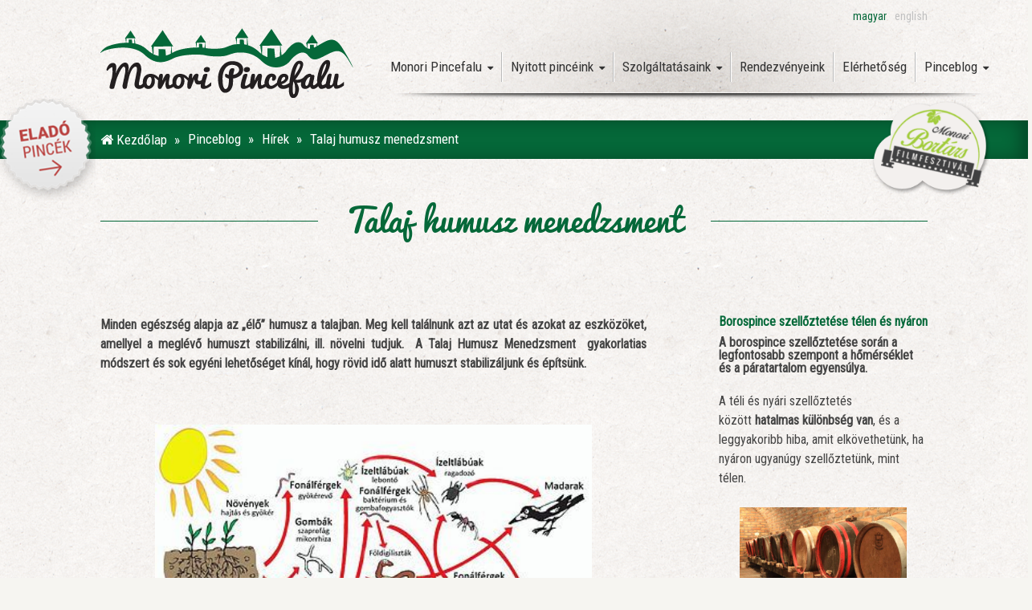

--- FILE ---
content_type: text/html; charset=UTF-8
request_url: https://monoripincefalu.eu/hirek/talaj-humusz-menedzsment
body_size: 7343
content:
<!DOCTYPE html>
<html lang="hu">
<head>
	<meta charset="utf-8">
	<meta http-equiv="X-UA-Compatible" content="IE=edge, chrome=1">
	<meta name="viewport" content="width=device-width, initial-scale=1.0">
	<title>Talaj humusz menedzsment | Monori Pincefalu</title>
	<link rel="stylesheet" type="text/css" href="https://monoripincefalu.eu/css/style.css?v=1">
	<link rel="stylesheet" type="text/css" href="https://monoripincefalu.eu/css/style-mobile.css?v=1" media="screen and (max-width: 640px)">
	<link rel="stylesheet" type="text/css" href="https://monoripincefalu.eu/js/flowplayer/minimalist.css">
	<link rel="stylesheet" type="text/css" href="//fonts.googleapis.com/css?family=Roboto+Condensed&subset=latin,latin-ext">
	<link rel="stylesheet" type="text/css" href="https://monoripincefalu.eu/css/font-awesome.min.css">
	<link rel="stylesheet" type="text/css" href="https://monoripincefalu.eu/lib/highslide/highslide.css">
	<link rel="shortcut icon" href="https://monoripincefalu.eu/favicon.ico" />
	<meta name="description" content="Minden egészség alapja az „élő” humusz a talajban. Meg kell találnunk azt az utat és azokat az eszközöket, amellyel a meglévő humuszt stabilizálni, ill. növelni tudjuk." />
	<meta name="keywords" content="humusz menedzsment, talaj, komposztálás, komposzt, komposzt tea" />
	<meta name="robots" content="index, follow" />
	<!--[if lt IE 9]>
		<script src="//html5shiv.googlecode.com/svn/trunk/html5.js"></script>
		<script src="https://monoripincefalu.eu/js/css3-mediaqueries.js"></script>
		<script src="https://monoripincefalu.eu/js/selectivizr-min.js"></script>
	<![endif]-->
</head>

<body>

	<div id="fb-root"></div>

	<header id="header">
		<div class="wrapper">
			<a class="logo" href="https://monoripincefalu.eu"></a>

			<ul class="languages">
				<li class="selected"><a href="https://monoripincefalu.eu/hu">magyar</a></li>
				<li><a href="https://monoripincefalu.eu/en">english</a></li>
			</ul>

			<nav id="menu">
				<ul class="mainmenu">
												<li class="menu-link">
								<a class="toggler">Monori Pincefalu <i class="icon-caret-down"></i></a>
								<ul class="submenu" >
																			<li><a href="https://monoripincefalu.eu/monori-pincefalu/kunsagi_borvidek"> Kunsági Borvidék, Monor</a></li>
																			<li><a href="https://monoripincefalu.eu/monori-pincefalu/monori_pincefalu">Monori Pincefalu</a></li>
																			<li><a href="https://monoripincefalu.eu/monori-pincefalu/borturak-es-borkostolok-a-monori-pincefaluban">Bortúrák, borkóstolók és rendezvények a Monori Pincefaluban</a></li>
																			<li><a href="https://monoripincefalu.eu/monori-pincefalu/legyen_neked_is_pinced_a_monori_pincefaluban">Monor, legyen Neked is Pincéd a Monori Pincefaluban!</a></li>
																			<li><a href="https://monoripincefalu.eu/monori-pincefalu/kalandozasok-monori-pincefalu">Kalandozások a magyarországi pincefalvakban</a></li>
																			<li><a href="https://monoripincefalu.eu/monori-pincefalu/monor-strazsahegy-pincefalu-vedett-pincesorai-pincei">Monor Strázsahegy - Pincefalu védett pincesorai, pincéi</a></li>
																			<li><a href="https://monoripincefalu.eu/monori-pincefalu/ezer--pince-szoleszeti-es-boraszati-tanosveny">Ezer  Pince Szőlészeti és Borászati Tanösvény Monor</a></li>
																			<li><a href="https://monoripincefalu.eu/monori-pincefalu/monori-csamborgo-csapatepito-trening-es-kalandjatek">Monori CsámBORgó csapatépítő tréning és kalandjáték</a></li>
																			<li><a href="https://monoripincefalu.eu/monori-pincefalu/monori-csamborgo-jatektemaja">Monori CsámBORgó játéktémája</a></li>
																			<li><a href="https://monoripincefalu.eu/monori-pincefalu/kilato-a-monori-strazsa-hegyen">Monor, kilátó a monori Strázsa-hegyen</a></li>
																			<li><a href="https://monoripincefalu.eu/monori-pincefalu/seta-a-monori-pincefaluban">Séta a monori pincefaluban</a></li>
																	</ul>
							</li>
													<li class="menu-link">
								<a class="toggler">Nyitott pincéink <i class="icon-caret-down"></i></a>
								<ul class="submenu" >
																			<li><a href="https://monoripincefalu.eu/pinceink/borturizmusrol">(Bor)turizmusról, nyitott pincéinkről</a></li>
																			<li><a href="https://monoripincefalu.eu/pinceink/aranyi-pince">Aranyi Pince</a></li>
																			<li><a href="https://monoripincefalu.eu/pinceink/csuzi-pince">Csúzi Családi Pincészet</a></li>
																			<li><a href="https://monoripincefalu.eu/pinceink/ketszabo-pince-es-fogado">KétSzabó Pince és Fogadó</a></li>
																			<li><a href="https://monoripincefalu.eu/pinceink/kultpince-eskuvoi-es-rendezvenyhelyszin-pest-megyeben">KultPince</a></li>
																			<li><a href="https://monoripincefalu.eu/pinceink/lukacsy-pince">Lukácsy Pince</a></li>
																			<li><a href="https://monoripincefalu.eu/pinceink/megyeri-hanti-pince">Megyeri Pince</a></li>
																			<li><a href="https://monoripincefalu.eu/pinceink/ohegy-borhaz">Óhegy Borház monori pincéje</a></li>
																			<li><a href="https://monoripincefalu.eu/pinceink/strazsahegyi-borhaz">Strázsahegyi Borház</a></li>
																			<li><a href="https://monoripincefalu.eu/pinceink/petrovai-pince">Petrovai Pince</a></li>
																			<li><a href="https://monoripincefalu.eu/pinceink/szazas-pince-rendezvenyhaz">Százas Pince Rendezvényház</a></li>
																			<li><a href="https://monoripincefalu.eu/pinceink/vasarhelyi-pince">Vásárhelyi Pince</a></li>
																			<li><a href="https://monoripincefalu.eu/pinceink/molnar-tibor-pince">Molnar Tibor pince</a></li>
																			<li><a href="https://monoripincefalu.eu/pinceink/vicencz-pince">Vicencz Pince</a></li>
																			<li><a href="https://monoripincefalu.eu/pinceink/fecske-pince">Fecske Pince</a></li>
																			<li><a href="https://monoripincefalu.eu/pinceink/tarbaly-pince">Tarbály pince</a></li>
																			<li><a href="https://monoripincefalu.eu/pinceink/lusta-pava-borbar--bisztro">Lusta Páva borbár & bisztro</a></li>
																	</ul>
							</li>
													<li class="menu-link">
								<a class="toggler">Szolgáltatásaink <i class="icon-caret-down"></i></a>
								<ul class="submenu" >
																			<li><a href="https://monoripincefalu.eu/szolgaltatasaink/szolgaltatasok-csuzi-csaladi-pinceszet">Csúzi Családi Pincészet</a></li>
																			<li><a href="https://monoripincefalu.eu/szolgaltatasaink/szolgaltatasok-ketszabo-pince-es-fogado">KétSzabó Pince és Fogadó</a></li>
																			<li><a href="https://monoripincefalu.eu/szolgaltatasaink/szolgaltatasok-kultpince">KultPince rendezvényház</a></li>
																			<li><a href="https://monoripincefalu.eu/szolgaltatasaink/szolgaltatasok-lukacsy-pince">Lukácsy Pince</a></li>
																			<li><a href="https://monoripincefalu.eu/szolgaltatasaink/szolgaltatasok-megyeri-hanti-pince">Megyeri-Hanti Pince</a></li>
																			<li><a href="https://monoripincefalu.eu/szolgaltatasaink/szolgaltatasok-ohegy-borhaz">Óhegy Borház</a></li>
																			<li><a href="https://monoripincefalu.eu/szolgaltatasaink/petrovai-pince-1">Petrovai Pince</a></li>
																			<li><a href="https://monoripincefalu.eu/szolgaltatasaink/strazsahegyi-borhaz-1">Strázsahegyi Borház</a></li>
																			<li><a href="https://monoripincefalu.eu/szolgaltatasaink/szazas-pince-rendezvanyhaz">Százas Pince, Rendezványház</a></li>
																			<li><a href="https://monoripincefalu.eu/szolgaltatasaink/vasarhelyi-pince-1">Vásárhelyi Pince</a></li>
																			<li><a href="https://monoripincefalu.eu/szolgaltatasaink/molnar-tibor-pince-szolgaltatasai">Molnár Tibor pince szolgáltatásai</a></li>
																			<li><a href="https://monoripincefalu.eu/szolgaltatasaink/vendeghazak-a-monori-pincefaluban">Vendégházak a Monori Pincefaluban</a></li>
																			<li><a href="https://monoripincefalu.eu/szolgaltatasaink/lusta-pava-borbar--bisztro-1">Lusta Páva borbár & bisztro</a></li>
																			<li><a href="https://monoripincefalu.eu/szolgaltatasaink/fecske-pince-szolgaltatasai">Fecske Pince szolgáltatásai</a></li>
																	</ul>
							</li>
													<li class="menu-link">
								<a href="https://monoripincefalu.eu/pincefalunk-rendezvenyei">Rendezvényeink</a>
							</li>
													<li class="menu-link">
								<a href="https://monoripincefalu.eu/elerhetoseg">Elérhetőség</a>
							</li>
													<li class="menu-link">
								<a class="toggler">Pinceblog <i class="icon-caret-down"></i></a>
								<ul class="submenu" style='width: 160px;'>
																			<li><a href="https://monoripincefalu.eu/pinceblog/hirek">Hírek</a></li>
																			<li><a href="https://monoripincefalu.eu/pinceblog/pincefalvak">Pincefalvak</a></li>
																			<li><a href="https://monoripincefalu.eu/pinceblog/pinceetelek,-italok">Pinceételek, italok</a></li>
																			<li><a href="https://monoripincefalu.eu/pinceblog/boros-hagyomanyok">Boros hagyományok</a></li>
																			<li><a href="https://monoripincefalu.eu/pinceblog/szolokrol">Szőlőkről, gyümölcsfákról</a></li>
																			<li><a href="https://monoripincefalu.eu/pinceblog/borokról">Borokról</a></li>
																			<li><a href="https://monoripincefalu.eu/pinceblog/emberek-a-pincefaluban">Emberek a pincefaluban</a></li>
																			<li><a href="https://monoripincefalu.eu/pinceblog/pincefalvak-fogado-pincei">Pincefalvak fogadó pincéi</a></li>
																			<li><a href="https://monoripincefalu.eu/pinceblog/emlekeink">Emlékeink</a></li>
																			<li><a href="https://monoripincefalu.eu/pinceblog/szallashelyeinkrol">Szálláshelyeinkről</a></li>
																			<li><a href="https://monoripincefalu.eu/pinceblog/turak-latnivalok-monoron-es-kornyeken">Túrák, látnivalók, programlehetőségek Monoron és környékén</a></li>
																	</ul>
							</li>
										</ul>
									<a class="sale-badge" href="https://monoripincefalu.eu/eladopincek"><img src="https://monoripincefalu.eu/img/sale_badge.png"></a>
					<a class="film-badge" href="https://monoripincefalu.eu/monori-bortars-filmfesztival-2016"><img src="https://monoripincefalu.eu/img/filmfeszt-big.png"></a>
							</nav>

			<nav class="tinynav-container">
				<a href="#" class="menu-toggler">Főmenü<span style="float:right;">&#9660;</span></a>
				<ul id="tinynav">
											<li><a href="https://monoripincefalu.eu/monori-pincefalu">Monori Pincefalu</a></li>
													<ul class="subnav">
																	<li><a href="https://monoripincefalu.eu/monori-pincefalu/kunsagi_borvidek"> &nbsp; &raquo; &nbsp;  Kunsági Borvidék, Monor</a></li>
																	<li><a href="https://monoripincefalu.eu/monori-pincefalu/monori_pincefalu"> &nbsp; &raquo; &nbsp; Monori Pincefalu</a></li>
																	<li><a href="https://monoripincefalu.eu/monori-pincefalu/borturak-es-borkostolok-a-monori-pincefaluban"> &nbsp; &raquo; &nbsp; Bortúrák, borkóstolók és rendezvények a Monori Pincefaluban</a></li>
																	<li><a href="https://monoripincefalu.eu/monori-pincefalu/legyen_neked_is_pinced_a_monori_pincefaluban"> &nbsp; &raquo; &nbsp; Monor, legyen Neked is Pincéd a Monori Pincefaluban!</a></li>
																	<li><a href="https://monoripincefalu.eu/monori-pincefalu/kalandozasok-monori-pincefalu"> &nbsp; &raquo; &nbsp; Kalandozások a magyarországi pincefalvakban</a></li>
																	<li><a href="https://monoripincefalu.eu/monori-pincefalu/monor-strazsahegy-pincefalu-vedett-pincesorai-pincei"> &nbsp; &raquo; &nbsp; Monor Strázsahegy - Pincefalu védett pincesorai, pincéi</a></li>
																	<li><a href="https://monoripincefalu.eu/monori-pincefalu/ezer--pince-szoleszeti-es-boraszati-tanosveny"> &nbsp; &raquo; &nbsp; Ezer  Pince Szőlészeti és Borászati Tanösvény Monor</a></li>
																	<li><a href="https://monoripincefalu.eu/monori-pincefalu/monori-csamborgo-csapatepito-trening-es-kalandjatek"> &nbsp; &raquo; &nbsp; Monori CsámBORgó csapatépítő tréning és kalandjáték</a></li>
																	<li><a href="https://monoripincefalu.eu/monori-pincefalu/monori-csamborgo-jatektemaja"> &nbsp; &raquo; &nbsp; Monori CsámBORgó játéktémája</a></li>
																	<li><a href="https://monoripincefalu.eu/monori-pincefalu/kilato-a-monori-strazsa-hegyen"> &nbsp; &raquo; &nbsp; Monor, kilátó a monori Strázsa-hegyen</a></li>
																	<li><a href="https://monoripincefalu.eu/monori-pincefalu/seta-a-monori-pincefaluban"> &nbsp; &raquo; &nbsp; Séta a monori pincefaluban</a></li>
															</ul>
																	<li><a href="https://monoripincefalu.eu/pinceink">Nyitott pincéink</a></li>
													<ul class="subnav">
																	<li><a href="https://monoripincefalu.eu/pinceink/borturizmusrol"> &nbsp; &raquo; &nbsp; (Bor)turizmusról, nyitott pincéinkről</a></li>
																	<li><a href="https://monoripincefalu.eu/pinceink/aranyi-pince"> &nbsp; &raquo; &nbsp; Aranyi Pince</a></li>
																	<li><a href="https://monoripincefalu.eu/pinceink/csuzi-pince"> &nbsp; &raquo; &nbsp; Csúzi Családi Pincészet</a></li>
																	<li><a href="https://monoripincefalu.eu/pinceink/ketszabo-pince-es-fogado"> &nbsp; &raquo; &nbsp; KétSzabó Pince és Fogadó</a></li>
																	<li><a href="https://monoripincefalu.eu/pinceink/kultpince-eskuvoi-es-rendezvenyhelyszin-pest-megyeben"> &nbsp; &raquo; &nbsp; KultPince</a></li>
																	<li><a href="https://monoripincefalu.eu/pinceink/lukacsy-pince"> &nbsp; &raquo; &nbsp; Lukácsy Pince</a></li>
																	<li><a href="https://monoripincefalu.eu/pinceink/megyeri-hanti-pince"> &nbsp; &raquo; &nbsp; Megyeri Pince</a></li>
																	<li><a href="https://monoripincefalu.eu/pinceink/ohegy-borhaz"> &nbsp; &raquo; &nbsp; Óhegy Borház monori pincéje</a></li>
																	<li><a href="https://monoripincefalu.eu/pinceink/strazsahegyi-borhaz"> &nbsp; &raquo; &nbsp; Strázsahegyi Borház</a></li>
																	<li><a href="https://monoripincefalu.eu/pinceink/petrovai-pince"> &nbsp; &raquo; &nbsp; Petrovai Pince</a></li>
																	<li><a href="https://monoripincefalu.eu/pinceink/szazas-pince-rendezvenyhaz"> &nbsp; &raquo; &nbsp; Százas Pince Rendezvényház</a></li>
																	<li><a href="https://monoripincefalu.eu/pinceink/vasarhelyi-pince"> &nbsp; &raquo; &nbsp; Vásárhelyi Pince</a></li>
																	<li><a href="https://monoripincefalu.eu/pinceink/molnar-tibor-pince"> &nbsp; &raquo; &nbsp; Molnar Tibor pince</a></li>
																	<li><a href="https://monoripincefalu.eu/pinceink/vicencz-pince"> &nbsp; &raquo; &nbsp; Vicencz Pince</a></li>
																	<li><a href="https://monoripincefalu.eu/pinceink/fecske-pince"> &nbsp; &raquo; &nbsp; Fecske Pince</a></li>
																	<li><a href="https://monoripincefalu.eu/pinceink/tarbaly-pince"> &nbsp; &raquo; &nbsp; Tarbály pince</a></li>
																	<li><a href="https://monoripincefalu.eu/pinceink/lusta-pava-borbar--bisztro"> &nbsp; &raquo; &nbsp; Lusta Páva borbár & bisztro</a></li>
															</ul>
																	<li><a href="https://monoripincefalu.eu/szolgaltatasaink">Szolgáltatásaink</a></li>
													<ul class="subnav">
																	<li><a href="https://monoripincefalu.eu/szolgaltatasaink/szolgaltatasok-csuzi-csaladi-pinceszet"> &nbsp; &raquo; &nbsp; Csúzi Családi Pincészet</a></li>
																	<li><a href="https://monoripincefalu.eu/szolgaltatasaink/szolgaltatasok-ketszabo-pince-es-fogado"> &nbsp; &raquo; &nbsp; KétSzabó Pince és Fogadó</a></li>
																	<li><a href="https://monoripincefalu.eu/szolgaltatasaink/szolgaltatasok-kultpince"> &nbsp; &raquo; &nbsp; KultPince rendezvényház</a></li>
																	<li><a href="https://monoripincefalu.eu/szolgaltatasaink/szolgaltatasok-lukacsy-pince"> &nbsp; &raquo; &nbsp; Lukácsy Pince</a></li>
																	<li><a href="https://monoripincefalu.eu/szolgaltatasaink/szolgaltatasok-megyeri-hanti-pince"> &nbsp; &raquo; &nbsp; Megyeri-Hanti Pince</a></li>
																	<li><a href="https://monoripincefalu.eu/szolgaltatasaink/szolgaltatasok-ohegy-borhaz"> &nbsp; &raquo; &nbsp; Óhegy Borház</a></li>
																	<li><a href="https://monoripincefalu.eu/szolgaltatasaink/petrovai-pince-1"> &nbsp; &raquo; &nbsp; Petrovai Pince</a></li>
																	<li><a href="https://monoripincefalu.eu/szolgaltatasaink/strazsahegyi-borhaz-1"> &nbsp; &raquo; &nbsp; Strázsahegyi Borház</a></li>
																	<li><a href="https://monoripincefalu.eu/szolgaltatasaink/szazas-pince-rendezvanyhaz"> &nbsp; &raquo; &nbsp; Százas Pince, Rendezványház</a></li>
																	<li><a href="https://monoripincefalu.eu/szolgaltatasaink/vasarhelyi-pince-1"> &nbsp; &raquo; &nbsp; Vásárhelyi Pince</a></li>
																	<li><a href="https://monoripincefalu.eu/szolgaltatasaink/molnar-tibor-pince-szolgaltatasai"> &nbsp; &raquo; &nbsp; Molnár Tibor pince szolgáltatásai</a></li>
																	<li><a href="https://monoripincefalu.eu/szolgaltatasaink/vendeghazak-a-monori-pincefaluban"> &nbsp; &raquo; &nbsp; Vendégházak a Monori Pincefaluban</a></li>
																	<li><a href="https://monoripincefalu.eu/szolgaltatasaink/lusta-pava-borbar--bisztro-1"> &nbsp; &raquo; &nbsp; Lusta Páva borbár & bisztro</a></li>
																	<li><a href="https://monoripincefalu.eu/szolgaltatasaink/fecske-pince-szolgaltatasai"> &nbsp; &raquo; &nbsp; Fecske Pince szolgáltatásai</a></li>
															</ul>
																	<li><a href="https://monoripincefalu.eu/pincefalunk-rendezvenyei">Rendezvényeink</a></li>
																	<li><a href="https://monoripincefalu.eu/elerhetoseg">Elérhetőség</a></li>
																	<li><a href="https://monoripincefalu.eu/pinceblog">Pinceblog</a></li>
													<ul class="subnav">
																	<li><a href="https://monoripincefalu.eu/pinceblog/hirek"> &nbsp; &raquo; &nbsp; Hírek</a></li>
																	<li><a href="https://monoripincefalu.eu/pinceblog/pincefalvak"> &nbsp; &raquo; &nbsp; Pincefalvak</a></li>
																	<li><a href="https://monoripincefalu.eu/pinceblog/pinceetelek,-italok"> &nbsp; &raquo; &nbsp; Pinceételek, italok</a></li>
																	<li><a href="https://monoripincefalu.eu/pinceblog/boros-hagyomanyok"> &nbsp; &raquo; &nbsp; Boros hagyományok</a></li>
																	<li><a href="https://monoripincefalu.eu/pinceblog/szolokrol"> &nbsp; &raquo; &nbsp; Szőlőkről, gyümölcsfákról</a></li>
																	<li><a href="https://monoripincefalu.eu/pinceblog/borokról"> &nbsp; &raquo; &nbsp; Borokról</a></li>
																	<li><a href="https://monoripincefalu.eu/pinceblog/emberek-a-pincefaluban"> &nbsp; &raquo; &nbsp; Emberek a pincefaluban</a></li>
																	<li><a href="https://monoripincefalu.eu/pinceblog/pincefalvak-fogado-pincei"> &nbsp; &raquo; &nbsp; Pincefalvak fogadó pincéi</a></li>
																	<li><a href="https://monoripincefalu.eu/pinceblog/emlekeink"> &nbsp; &raquo; &nbsp; Emlékeink</a></li>
																	<li><a href="https://monoripincefalu.eu/pinceblog/szallashelyeinkrol"> &nbsp; &raquo; &nbsp; Szálláshelyeinkről</a></li>
																	<li><a href="https://monoripincefalu.eu/pinceblog/turak-latnivalok-monoron-es-kornyeken"> &nbsp; &raquo; &nbsp; Túrák, látnivalók, programlehetőségek Monoron és környékén</a></li>
															</ul>
																						<li><a href="https://monoripincefalu.eu/eladopincek">Eladó Pincék</a></li>
						<li><a href="https://monoripincefalu.eu/monori-bortars-filmfesztival-2016">Monori Bortárs Filmfesztivál</a></li>
									</ul>
			</nav>
		</div>
	</header>

	<section id="main" role="main">

	<div class="breadcrumb">
		<ul class="wrapper">
			<li><a href="https://monoripincefalu.eu"><i class="icon-home"></i> Kezdőlap</a></li>
								<li><a>Pinceblog</a></li>
					<li><a href="https://monoripincefalu.eu/pinceblog/hirek">Hírek</a></li>
							<li>Talaj humusz menedzsment</li>
		</ul>
	</div>

	<div class="wrapper">
					<div class="nice-title"><h1>Talaj humusz menedzsment</h1></div>
		
		<!---->

		<section id="page">
							<div class="page-lead"><div style="text-align:justify">Minden egészség alapja az „élő” humusz a talajban. Meg kell találnunk azt az utat és azokat az eszközöket, amellyel a meglévő humuszt stabilizálni, ill. növelni tudjuk.&nbsp; A Talaj Humusz Menedzsment&nbsp; gyakorlatias módszert és sok egyéni lehetőséget kínál, hogy rövid idő alatt humuszt stabilizáljunk és építsünk.  </div><div style="text-align:justify"><br></div><div style="text-align:center"><a href="https://monoripincefalu.eu/dynamic/2018/hirek/talaj-humusz-menedzsment.jpg" title="Talaj humusz menedzsment" target="_blank"><img src="https://monoripincefalu.eu/dynamic/2018/hirek/talaj-humusz-menedzsment.jpg" style="width:80%;height:80%" title="Talaj humusz menedzsment" alt="Talaj humusz menedzsment"></a><br></div></div>
			
			
							<div class="page-content"><p>Figyelmünket a talajra fordítjuk, elsősorban annak +/-6 cm-es zónájára. A rizoszférában (gyökértől mért 1-3 mm-es zóna) zajlódik le a talaj mikrobiológiai, un. talaj táplálékháló tevékenység jelentős része. Ez a tevékenység adja a talajéletet.</p><p><br></p><p style="text-align:center"><iframe width="560" height="315" src="https://youtube.com/embed/yVZATVzeM1s" frameborder="0"></iframe><br></p><div style="text-align:justify"><br></div><span style="font-size:14px;text-align:justify">A Talaj Humusz Menedzsment feladata a talaj táplálékháló&nbsp;diverzifikálása&nbsp;és növelése&nbsp;úgy, hogy közben hosszú szénláncú&nbsp;humuszt&nbsp;építünk a talajban. Fontos, hogy a humusz nem egyenlő a szerves anyaggal (SZA). A SZA lebomlása, majd újraépülése a talaj táplálékháló feladata, amely eredménye a humusz.&nbsp;A humusz mintegy szivacsként levegőt, vizet, tápanyagot és mikrobiológiai életteret szolgáltat a növények számára.</span><br><p style="text-align:justify">​<span style="font-size:14px">Egy ilyen talaj természetes immunrendszere erős és stabil, amelyben a kórokozó élőlényeket elnyomják a jótékonyak. Így a növény immunrendszere is erős lesz. Megszűnik a peszticid és fungicid szerek igénye, beindul a természetes tápanyag körforgás, a talaj porozitása nő.</span></p><p style="text-align:center"><span style="font-size:14px"><iframe width="560" height="315" src="https://youtube.com/embed/8PrKpqvzt-Q" frameborder="0"></iframe><br></span></p><p style="text-align:left"><span style="font-size:14px">Forrás: <a href="http://agrofuture.hu" title="Talajélet menedzsment" target="_blank">agrofutura.hu</a></span></p></div>
									<!-- Load Facebook SDK for JavaScript -->
					<script>(function(d, s, id) {
					  (function(d, s, id) {
					  var js, fjs = d.getElementsByTagName(s)[0];
					  if (d.getElementById(id)) return;
					  js = d.createElement(s); js.id = id;
					  js.src = "//connect.facebook.net/hu_HU/sdk.js#xfbml=1";
					  fjs.parentNode.insertBefore(js, fjs);
					} (document, 'script', 'facebook-jssdk'));</script>
					<div style="margin: 10px;">
						<div class="fb-like" 
							data-href="https://monoripincefalu.eu/talaj-humusz-menedzsment"
							data-layout="standard" 
							data-action="recommend" 
							data-share="false" 
							data-show-faces="true">
						</div>
					</div>
				
			
					</section>

		<aside id="sidebar">
    <h2 class="sb-title">Hírek</h2>
			<article>
			<h5><a href="https://monoripincefalu.eu/hirek/borospince-szelloztetese-telen-es-nyaron">Borospince szellőztetése télen és nyáron</a></h5>
			<div><h2 style="font-size:medium">A borospince szellőztetése során a legfontosabb szempont a hőmérséklet és a páratartalom egyensúlya.</h2>&nbsp;<div style="font-size:medium">A téli és nyári szellőztetés között<strong>&nbsp;hatalmas különbség van</strong>, és a leggyakoribb hiba, amit elkövethetünk, ha nyáron ugyanúgy szellőztetünk, mint télen.   <div style="text-align:center"><br></div><div style="text-align:center"><img src="https://monoripincefalu.eu/dynamic/2025/hirek/szelloztetes/vasarhelyi-pince.jpg" style="width:80%;height:80%" alt="Borospincék szelloztetese"><br></div>  </div></div>
			<a class="more" href="https://monoripincefalu.eu/hirek/borospince-szelloztetese-telen-es-nyaron">tovább</a>
		</article>
			<article>
			<h5><a href="https://monoripincefalu.eu/hirek/bejglilejaro-tura-2025-egy-ev-vegi-hagyomany-ami-folytatodik">Bejglilejáró Túra 2025– Egy év végi hagyomány, ami folytatódik</a></h5>
			<div><div style="" mso-element:para-border-div;border:solid="" #e3e3e3="" 1.0pt;padding:0cm="" 0cm="" 0cm;margin-left:36.0pt;margin-right:0cm""="">
<p style="" mso-margin-top-alt:auto;line-height:normal;border:none;padding:0cm="" 0cm="" 0cm";margin-bottom:auto"="">December 27-e sokak számára már a karácsony utáni pihenés időszaka, de a
Monori Pincefalu környékén ilyenkor kezdődik igazán egy ünnep utáni kaland! A
hagyományos&nbsp;<strong>Bejglilejáró Túra</strong>&nbsp;immár 2009
december 27 óta egy hangulatos kirándulásra várja mindazokat, akik szeretnék az
év végét egy jókedvű, közösségi túrával megkoronázni.</p>
</div></div>
			<a class="more" href="https://monoripincefalu.eu/hirek/bejglilejaro-tura-2025-egy-ev-vegi-hagyomany-ami-folytatodik">tovább</a>
		</article>
			<article>
			<h5><a href="https://monoripincefalu.eu/hirek/borert--konferencia--bortura">BorÉRT • Konferencia • BorTÚRA</a></h5>
			<div><p><strong>Mezőgazdasági Múzeum | Vajdahunyadvár<br>2026. január 29.</strong></p><p style="text-align:justify">A <a href="https://koccintas.hu/borert" target="_blank">BoÉrt Egyesület</a> 8. alkalommal rendezi Magyarország egyetlen borturizmusra szakosodott programját. Az esemény első része a konferencia, melyen most is az ágazat legfontosabb kérdései kerülnek terítékre. A második rész, a BorTÚRA, amely a szakmai résztvevők és a nagyközönség számára jelent hasznos és gasztronómiai élményekben is gazdag programot.</p><p style="text-align:justify"><br></p><p style="text-align:center"><img src="https://monoripincefalu.eu/dynamic/2025/hirek/borert.jpg" style="width:80%;height:80%" alt="BorÉRT konferencia"><br></p></div>
			<a class="more" href="https://monoripincefalu.eu/hirek/borert--konferencia--bortura">tovább</a>
		</article>
	</aside>	</div>

</section>	<div class="fb-like-box" data-href="https://www.facebook.com/monoripincefalu" data-width="1035" data-height="210" data-show-faces="true" data-stream="false" data-show-border="true" data-header="false" style="box-shadow: 0 0 20px rgba(0, 0, 0, .2); margin-bottom: 25px;"></div>
	
	<footer id="footer" class="footer">
		<div class="wrapper">
			<div class="footer-nodes">				
									<ul>
						<li class="title">Monori Pincefalu</li>
														<li><a href="https://monoripincefalu.eu/monori-pincefalu/kunsagi_borvidek"> Kunsági Borvidék, Monor</a></li>
															<li><a href="https://monoripincefalu.eu/monori-pincefalu/monori_pincefalu">Monori Pincefalu</a></li>
															<li><a href="https://monoripincefalu.eu/monori-pincefalu/borturak-es-borkostolok-a-monori-pincefaluban">Bortúrák, borkóstolók és rendezvények a Monori Pincefaluban</a></li>
															<li><a href="https://monoripincefalu.eu/monori-pincefalu/legyen_neked_is_pinced_a_monori_pincefaluban">Monor, legyen Neked is Pincéd a Monori Pincefaluban!</a></li>
															<li><a href="https://monoripincefalu.eu/monori-pincefalu/kalandozasok-monori-pincefalu">Kalandozások a magyarországi pincefalvakban</a></li>
															<li><a href="https://monoripincefalu.eu/monori-pincefalu/monor-strazsahegy-pincefalu-vedett-pincesorai-pincei">Monor Strázsahegy - Pincefalu védett pincesorai, pincéi</a></li>
															<li><a href="https://monoripincefalu.eu/monori-pincefalu/ezer--pince-szoleszeti-es-boraszati-tanosveny">Ezer  Pince Szőlészeti és Borászati Tanösvény Monor</a></li>
															<li><a href="https://monoripincefalu.eu/monori-pincefalu/monori-csamborgo-csapatepito-trening-es-kalandjatek">Monori CsámBORgó csapatépítő tréning és kalandjáték</a></li>
															<li><a href="https://monoripincefalu.eu/monori-pincefalu/monori-csamborgo-jatektemaja">Monori CsámBORgó játéktémája</a></li>
															<li><a href="https://monoripincefalu.eu/monori-pincefalu/kilato-a-monori-strazsa-hegyen">Monor, kilátó a monori Strázsa-hegyen</a></li>
															<li><a href="https://monoripincefalu.eu/monori-pincefalu/seta-a-monori-pincefaluban">Séta a monori pincefaluban</a></li>
												</ul>
									<ul>
						<li class="title">Nyitott pincéink</li>
														<li><a href="https://monoripincefalu.eu/pinceink/borturizmusrol">(Bor)turizmusról, nyitott pincéinkről</a></li>
															<li><a href="https://monoripincefalu.eu/pinceink/aranyi-pince">Aranyi Pince</a></li>
															<li><a href="https://monoripincefalu.eu/pinceink/csuzi-pince">Csúzi Családi Pincészet</a></li>
															<li><a href="https://monoripincefalu.eu/pinceink/ketszabo-pince-es-fogado">KétSzabó Pince és Fogadó</a></li>
															<li><a href="https://monoripincefalu.eu/pinceink/kultpince-eskuvoi-es-rendezvenyhelyszin-pest-megyeben">KultPince</a></li>
															<li><a href="https://monoripincefalu.eu/pinceink/lukacsy-pince">Lukácsy Pince</a></li>
															<li><a href="https://monoripincefalu.eu/pinceink/megyeri-hanti-pince">Megyeri Pince</a></li>
															<li><a href="https://monoripincefalu.eu/pinceink/ohegy-borhaz">Óhegy Borház monori pincéje</a></li>
															<li><a href="https://monoripincefalu.eu/pinceink/strazsahegyi-borhaz">Strázsahegyi Borház</a></li>
															<li><a href="https://monoripincefalu.eu/pinceink/petrovai-pince">Petrovai Pince</a></li>
															<li><a href="https://monoripincefalu.eu/pinceink/szazas-pince-rendezvenyhaz">Százas Pince Rendezvényház</a></li>
															<li><a href="https://monoripincefalu.eu/pinceink/vasarhelyi-pince">Vásárhelyi Pince</a></li>
															<li><a href="https://monoripincefalu.eu/pinceink/molnar-tibor-pince">Molnar Tibor pince</a></li>
															<li><a href="https://monoripincefalu.eu/pinceink/vicencz-pince">Vicencz Pince</a></li>
															<li><a href="https://monoripincefalu.eu/pinceink/fecske-pince">Fecske Pince</a></li>
															<li><a href="https://monoripincefalu.eu/pinceink/tarbaly-pince">Tarbály pince</a></li>
															<li><a href="https://monoripincefalu.eu/pinceink/lusta-pava-borbar--bisztro">Lusta Páva borbár & bisztro</a></li>
												</ul>
									<ul>
						<li class="title">Rendezvényeink</li>
														<li><a href="https://monoripincefalu.eu/pincefalunk-rendezvenyei/monori-pincefalu-programjai-2024-ben">Monori Pincefalu programjai 2024 decemberben és 2025-ben</a></li>
															<li><a href="https://monoripincefalu.eu/pincefalunk-rendezvenyei/rendezvenyeink-arhiv">Rendezvényeink arhív</a></li>
															<li><a href="https://monoripincefalu.eu/pincefalunk-rendezvenyei/fozzunk-egyutt-csapatepito-kozos-fozes-a-kultpinceben">Főzzünk együtt! Csapatépítő közös főzés a KultPincében</a></li>
															<li><a href="https://monoripincefalu.eu/pincefalunk-rendezvenyei/kultesemenyek">KultesEmények</a></li>
															<li><a href="https://monoripincefalu.eu/pincefalunk-rendezvenyei/disznovagas-disznotor-a-kultpinceben">Disznóvágás, Disznótor a KultPincében</a></li>
															<li><a href="https://monoripincefalu.eu/pincefalunk-rendezvenyei/rendezvenyek-a-kultpinceben">Rendezvények a KultPincében</a></li>
															<li><a href="https://monoripincefalu.eu/pincefalunk-rendezvenyei/vannak-videkek-legbelul-fotopalyazat">Vannak vidékek legbelül fotópályázat</a></li>
												</ul>
							</div>
		</div>
	</footer>

			<footer class="footer">
			<div class="wrapper" style="text-align: center;">
									<a class="footer-label" href="http://monoripincefalu.eu/eladopincek" style="margin: 1em 1.5em; display: inline-block;">eladó pincék</a>
									<a class="footer-label" href="http://monoripincefalu.eu/eladopincek" style="margin: 1em 1.5em; display: inline-block;">eladó szőlők</a>
									<a class="footer-label" href="http://monoripincefalu.eu/pinceink/kultpince-eskuvoi-es-rendezvenyhelyszin-pest-megyeben" style="margin: 1em 1.5em; display: inline-block;">rendezvényhelyszín</a>
									<a class="footer-label" href="http://monoripincefalu.eu/monori-pincefalu/monori_pincefalu" style="margin: 1em 1.5em; display: inline-block;">Monori Pincefalu</a>
									<a class="footer-label" href="http://monoripincefalu.eu/hirek/marton-napi-ujbor-unnep-es-libavacsora-vinceller-avatassal-fuszerezve" style="margin: 1em 1.5em; display: inline-block;">Márton nap</a>
									<a class="footer-label" href="http://monoripincefalu.eu/hirek/mozi-a-pincefaluban" style="margin: 1em 1.5em; display: inline-block;">mozi</a>
									<a class="footer-label" href="http://monoripincefalu.eu/hirek/sikeres-volt-az-elso-monori-pinceborze" style="margin: 1em 1.5em; display: inline-block;">pincebörze</a>
									<a class="footer-label" href="http://monoripincefalu.eu/monori-pincefalu/monori-csamborgo-csapatepito-trening-es-kalandjatek" style="margin: 1em 1.5em; display: inline-block;">csapatépítő tréning</a>
									<a class="footer-label" href="http://monoripincefalu.eu/hirek/a-vilag-szolotermesztese-es-borkeszitese-forduloponthoz-erkezett" style="margin: 1em 1.5em; display: inline-block;">borkészítés</a>
									<a class="footer-label" href="http://monoripincefalu.eu/hirek/a-vilag-szolotermesztese-es-borkeszitese-forduloponthoz-erkezett" style="margin: 1em 1.5em; display: inline-block;">szőlőtermesztés</a>
									<a class="footer-label" href="http://monoripincefalu.eu/hirek/gasztroangyal-forgatott-a-monori-pincefaluban" style="margin: 1em 1.5em; display: inline-block;">Gasztroangyal</a>
									<a class="footer-label" href="http://monoripincefalu.eu/hirek/xxiv-varosi-es-tersegi-borverseny-monor-2018" style="margin: 1em 1.5em; display: inline-block;">borverseny</a>
									<a class="footer-label" href="http://monoripincefalu.eu/hirek/xxiv-varosi-es-tersegi-borverseny-monor-2018" style="margin: 1em 1.5em; display: inline-block;">Moziklub</a>
									<a class="footer-label" href="http://monoripincefalu.eu/monori-pincefalu/kunsagi_borvidek" style="margin: 1em 1.5em; display: inline-block;">Kunsági borvidék</a>
									<a class="footer-label" href="http://monoripincefalu.eu/pincefalvak/borospincek-paratartalmanak-beallitasa" style="margin: 1em 1.5em; display: inline-block;">borospince</a>
									<a class="footer-label" href="http://monoripincefalu.eu/pinceetelek,-italok/a-farsangi-fank-tortenete" style="margin: 1em 1.5em; display: inline-block;">farsangi fánk</a>
									<a class="footer-label" href="http://monoripincefalu.eu/boros-hagyomanyok/szent-marton-napja-az-ujbor-unnepe" style="margin: 1em 1.5em; display: inline-block;">Márton-nap</a>
									<a class="footer-label" href="http://monoripincefalu.eu/boros-hagyomanyok/szuret-es-a-szureti-mulatsagok" style="margin: 1em 1.5em; display: inline-block;">szüreti mulatság</a>
									<a class="footer-label" href="http://monoripincefalu.eu/monori-pincefalu-etikai-kodexe" style="margin: 1em 1.5em; display: inline-block;">Monori Pincefalu etikai kódexe</a>
									<a class="footer-label" href="http://monoripincefalu.eu/monori-pincefalu-jovokepunk" style="margin: 1em 1.5em; display: inline-block;">Monori Pincefalu, jövőképünk</a>
									<a class="footer-label" href="http://monoripincefalu.eu/hirek/kultmozi-klub-a-pincefaluban" style="margin: 1em 1.5em; display: inline-block;">KultMozi Klub</a>
									<a class="footer-label" href="http://monoripincefalu.eu/monori-pincefalu/legyen_neked_is_pinced_a_monori_pincefaluban" style="margin: 1em 1.5em; display: inline-block;">Legyen neked is pincéd</a>
							</div>
		</footer>
	
	<footer class="footer">
		<div class="wrapper">
			<div class="footer-bottom">
				<p class="mtzrt">A honlap elkészítését a <b>Magyar Turizmus Zrt.</b> támogatta.</p>
			</div>
		</div>
	</footer>

<script src="//code.jquery.com/jquery-1.10.1.min.js"></script>
<script src="https://monoripincefalu.eu/lib/highslide/highslide-full.js"></script>
<script>
  	hs.graphicsDir = "https://monoripincefalu.eu/lib/highslide/graphics/";
    hs.transitions = ['expand', 'crossfade'];
    hs.fadeInOut = false;
    hs.outlineType = null;
    hs.wrapperClassName = 'no-footer no-move';
    hs.align = 'center';
    hs.dimmingOpacity = 0.75;
    hs.addSlideshow({
		interval: 5000,
		repeat: false,
		useControls: true,
		fixedControls: 'fit',
		overlayOptions: {
			opacity: .75,
			position: 'bottom center',
			hideOnMouseOut: false
		}
	});
</script>
<script src="https://monoripincefalu.eu/js/functions.js"></script>
<script src="https://monoripincefalu.eu/js/project.js"></script>

<script>
	(function(i,s,o,g,r,a,m){i['GoogleAnalyticsObject']=r;i[r]=i[r]||function(){
	(i[r].q=i[r].q||[]).push(arguments)},i[r].l=1*new Date();a=s.createElement(o),
	m=s.getElementsByTagName(o)[0];a.async=1;a.src=g;m.parentNode.insertBefore(a,m)
	})(window,document,'script','//www.google-analytics.com/analytics.js','ga');
	ga('create', 'UA-42710039-1', 'monoripincefalu.eu');
	ga('send', 'pageview');
</script>

</body>
</html>

--- FILE ---
content_type: text/css
request_url: https://monoripincefalu.eu/css/style.css?v=1
body_size: 2847
content:
/*
Monori Pincefalu
Készítette: netpeople.hu
info@netpeople.hu
(c) 2013
*/

* {
	margin: 0;
	padding: 0;
	font-size: 100%;
	font-weight: normal;
	font-style: normal;
	line-height: 1;
	outline: none;
	-webkit-font-smoothing: antialiased;
}

b, strong, h1, h2, h3, h4, h5, h6 {
	font-weight: bold;
}

i, em {
	font-style: italic;
}

a, input[type=submit] {
	text-decoration: none;
	cursor: pointer;
}

ul, ol {
	list-style: none;
}

img {
	border: none;
}

/* Fonts */
@font-face {
	font-family: 'PacificoWeb';
	src: url('../fonts/pacifico-hu-webfont.eot');
	src: url('../fonts/pacifico-hu-webfont.eot?#iefix') format('embedded-opentype'),
		 url('../fonts/pacifico-hu-webfont.woff') format('woff'),
		 url('../fonts/pacifico-hu-webfont.ttf') format('truetype'),
		 url('../fonts/pacifico-hu-webfont.svg#PacificoWeb') format('svg');
	font-weight: normal;
	font-style: normal;
}

/* Body definitions */
body {
	background: url(../img/bg-pattern.png) repeat #f6f5f1;
	font: normal 14px 'Roboto Condensed', Helvetica, Arial, sans-serif;
	color: #444;
	text-align: center;
	overflow-y: scroll;
}

.wrapper {
	width: 1030px;
	position: relative;
	margin: 0 auto;
	text-align: left;
}

/* Header section */
#header {
	width: 100%;
	height: 150px;
	position: relative;
	z-index: 300;
	float: left;
}

#header .wrapper {
	height: 100%;
	top: -25px;
	right: -80px;
	background: url(../img/menu-bg.png) right bottom no-repeat;
}

#header .logo {
	width: 315px;
	height: 87px;
	display: block;
	position: absolute;
	top: 60px;
	left: -80px;
	background: url(../img/logo.png) no-repeat;
}

#header ul.languages {
	position: absolute;
	top: 38px;
	right: 80px;
}

#header ul.languages li {
	float: left;
	display: inline-block;
	margin-left: 10px;
}

#header ul.languages li a {
	color: #c0c0c0;
}

#header ul.languages li.selected a {
	color: #056839;
}

.tinynav-container { display: none; }

/* Top navigation */
#menu {
	width: 850px;
	float: right;
	position: relative;
	z-index: 200;
	margin: 80px -50px 0 0 !important;
}

#menu .film-badge {
	width: 150px;
	display: block;
	position: absolute;
	top: 70px;
	right: 50px;
}

#menu .film-badge img {
	width: 99%;
}

#menu .sale-badge {
	width: 120px;
	display: block;
	position: absolute;
	top: 68px;
	left: -435px;
}

#menu .sale-badge img {
	width: 99%;
}

.index #menu .film-badge {
	width: 188px;
	top: 70px;
	right: 80px;
}

#menu ul.mainmenu {
	width: 100%;
	float: left;
	margin: 10px 0 5px 0;
	text-align: center;
}

#menu ul.mainmenu > li {
	position: relative;
	display: inline-block;
	margin-left: -3px;
	border-left: 1px solid #fff;
	border-right: 1px solid #bbb;
}

#menu ul.mainmenu > li:first-child {
	border-left: none;
}

#menu ul.mainmenu > li:last-child {
	border-right: none;
}

#menu ul.mainmenu > li a {
	display: block;
	font-size: 17px;
	color: #333;
	padding: 10px 10px;
}

#menu ul.mainmenu > li a i {
	font-size: 13px;
	margin-left: 3px;
}

#menu ul.mainmenu > li.selected > a,
#menu ul.mainmenu > li a:hover {
	background: #056839;
	color: #fff;
}

#menu ul.mainmenu > li:hover ul.submenu {
	display: block;
}

#menu ul.submenu {
	width: 220px;
	position: absolute;
	top: 36px;
	left: 0;
	z-index: 300;
	background: #056839;
	text-align: left;
	display: none;
	box-shadow: 0 5px 10px rgba(0, 0, 0, .3);
}

#menu ul.mainmenu > li:last-child ul.submenu {
	left: auto;
	right: 0;
}

#menu ul.submenu > li a {
	font-size: 14px;
	color: #fff;
}

#menu ul.submenu > li a:hover {
	color: #dee44a;
}

/* Featured text */
#featured {
	width: 100%;
	float: left;
	position: relative;
	z-index: 200;
	margin-bottom: 30px;
	padding: 40px 0 0 0;
	background: #056839;
	text-align: center;
	box-shadow: inset 5px 5px 100px rgba(0, 0, 0, .4);
}

#featured .wrapper {
	text-align: center;
}

#featured h1 {
	display: block;
	font: normal 50px/1.5em 'PacificoWeb', serif;
	color: #dee44a;
	margin-bottom: 30px;
	text-shadow: 1px 2px 3px rgba(0, 0, 0, .2);
}

#featured h1 span {
	display: block;
	font-size: 30px;
	color: #fff;
}

#featured .featured-lead {
	width: 65%;
	display: block;
	font-size: 14px;
	font-weight: normal;
	line-height: 1.5em;
	color: #f0f0f0;
	margin-left: 17.5%;
}

#featured .featured-lead a {
	color: #fff;
	text-decoration: none;
	border-bottom: 1px dotted #f0f0f0;
}

#featured .featured-open {
	width: 300px;
	height: 169px;
	position: relative;
	top: 30px;
	display: inline-block;
	background: url(../img/video-preview.png) no-repeat;
	box-shadow: 0 10px 20px rgba(0, 0, 0, .2);
}

/*#featured .btn {
	position: relative;
	top: 30px;
	font-weight: bold;
	font-size: 16px;
	color: #056839;
	background: #fff;
	border: none;
	border-radius: 3px;
	padding: 10px 18px;
}

#featured .btn:hover {
	background: #f5f5f5;
}*/

.video-container {
	width: 682px;
	position: fixed;
	top: 100px;
	left: 50%;
	margin: 0 -340px;
	z-index: 999;
	display: block;
}

#dark {
	width: 100%;
	height: 100%;
	position: fixed;
	top: 0;
	left: 0;
	z-index: 800;
	display: none;
	background: url(../img/trans.png) repeat;
}

/* Main wrappers */
#main {
	width: 100%;
	float: left;
	padding: 20px 0;
}

.main-block {
	width: 100%;
	float: left;
	margin: 10px 0 40px 0;
}

.main-block-body {
	width: 80%;
	float: left;
	text-align: center;
	line-height: 1.7em;
	margin: 10px 0 20px 10%;
}

.main-block-gallery {
	width: 100%;
	float: left;
	margin: 15px 0;
	text-align: center;
}

.main-block-gallery a {
	display: inline-block;
	margin: 0 15px;
	vertical-align: middle;
}

.main-block-gallery a img {
	height: 70px;
	vertical-align: middle;
}

.main-block-nodes {
	width: 100%;
	float: left;
	margin: 20px 0;
}

.main-block-nodes article {
	width: 300px;
	float: left;
	margin-right: 60px;
}

.main-block-nodes article.third {
	float: right;
	margin-right: 0;
}

.main-block-nodes article h4 {
	display: block;
	margin-bottom: 10px;
}

.main-block-nodes article h4 a {
	font-size: 18px;
	font-weight: bold;
	line-height: 1.5em;
	color: #056839;
}

.main-block-nodes article div,
.main-block-nodes article p {
	line-height: 1.5em;
}

.main-block-nodes article div a,
.main-block-nodes article p a {
	color: #056839;
	text-decoration: underline;
}

.main-block-nodes article .more {
	float: left;
	background: #056839;
	color: #fff;
	text-decoration: none !important;
	font-size: 15px;
	font-weight: bold;
	margin-top: 15px;
	padding: 6px 10px;
}

/* Breadcrumb */
.breadcrumb {
	width: 100%;
	float: left;
	position: relative;
	z-index: 200;
	background: #056839;
	color: #fff;
	margin: -20px 0 30px 0;
	padding: 15px 0;
	box-shadow: inset -10px 0 20px rgba(0, 0, 0, .3);
}

.breadcrumb ul li {
	float: left;
	font-size: 17px;
	margin-right: 15px;
}

.breadcrumb ul li a:after {
	content: " » ";
	position: relative;
	left: 5px;
}

.breadcrumb ul li a {
	font-size: 17px;
	color: #fff;
}

/* Page wrappers */
#page {
	width: 680px;
	float: left;
	padding: 30px 0;
}

.full-page #page {
	width: 100%;
}

.page-lead,
.page-lead div,
.page-lead p {
	font-size: 16px;
	font-weight: bold;
	line-height: 1.5em;
	margin-bottom: 20px;
}

.page-content,
.page-content div,
.page-content p {
	line-height: 1.5em;
	margin-bottom: 10px;
}

.page-content a,
.page-lead a {
	color: #056839;
	text-decoration: underline;
}

.page-content h3,
.page-content h4,
.page-content h5,
.page-content h6 {
	display: block;
	font-family: 'PacificoWeb', serif;
	font-weight: normal;
	color: #056839;
}

.page-content h3 { font-size: 26px; }
.page-content h4 { font-size: 22px; }
.page-content h5 { font-size: 20px; }
.page-content h6 { font-size: 16px; }

.page-content ul,
.page-content ol {
	width: 95%;
	float: left;
	margin: 10px 0 10px 5%;
}

.page-content ul li {
	list-style-type: disc;
	margin-bottom: 10px;
}

.page-content ol li {
	list-style-type: decimal;
	margin-bottom: 10px;
}

.video-frame {
	width: 100%;
	float: left;
	text-align: center;
}

.video-frame iframe {

}

/* Content blocks */
.content-blocks {
	width: 100%;
	float: left;
}

.content-blocks article {
	width: 100%;
	float: left;
	border-bottom: 1px solid #c0c0c0;
	padding-bottom: 30px;
	margin-bottom: 30px;
}

.content-blocks article:last-child {
	border: none;
}

.content-blocks article h3.title {
	display: block;
	margin-bottom: 20px;
}

.content-blocks article h3.title a {
	font-size: 18px;
	font-weight: bold;
	color: #056839;
}

.content-blocks article .content-article-image {
	width: 30%;
	float: left;
}

.content-blocks article .content-article-wrap {
	width: 67%;
	float: right;
	text-align: left;
}

.content-blocks article .content-article-wrap-full {
	width: 100%;
}

.content-blocks article div,
.content-blocks article p {
	line-height: 1.5em;
}

.content-blocks article .content-article-wrap a {
	color: #056839;
	text-decoration: underline;
}

.content-blocks article .more {
	float: left;
	background: #056839;
	color: #fff !important;
	text-decoration: none !important;
	font-size: 15px;
	font-weight: bold;
	margin-top: 15px;
	padding: 6px 10px;
}

/* Page gallery */
.page-gallery {
	width: 100%;
	float: left;
	margin: 20px 0;
}

.page-gallery .gallery-item {
	width: 30%;
	height: 200px;
	float: left;
	margin: 1.5%;
	text-align: center;
	vertical-align: middle;
}

.page-gallery .gallery-item img {
	line-height: 200px;
	vertical-align: middle;
	border: 1px solid #f0f0f0;
	border-radius: 3px;
	box-shadow: 0 0 10px rgba(0, 0, 0, .2);
}

/* Servies */
.cellar-table {
	width: 100%;
	float: left;
}

.cellar-table th {
	vertical-align: middle;
	line-height: 1.5em;
	font-weight: bold;
	text-align: center;
}

.cellar-table th img {
	height: 50px;
}

.cellar-table td {
	font-size: 12px;
	line-height: 1.3em;
	padding: 10px;
	text-align: center;
	border-bottom: 3px solid #e1e1e1;
}

.cellar-table td.caption {
	padding-right: 30px;
	color: #056839;
	font-weight: bold;
	text-align: left;
}

.cellar-table tr:last-child td {
	border-bottom: none;
}

/* Sidebar elements */
#sidebar {
	width: 260px;
	float: right;
	padding: 30px 0;
}
#sidebar .sb-title {
	display: none;
}

#sidebar article {
	width: 100%;
	float: left;
	position: relative;
	border-bottom: 1px solid #c0c0c0;
	padding-bottom: 30px;
	margin-bottom: 30px;
}

#sidebar article:last-child {
	border: none;
}

#sidebar article.featured {
	background: #056839;
	color: #fff;
	margin-bottom: 50px;
}

#sidebar article.featured h5 {
	margin: 10px;
}

#sidebar article.featured h5 a {
	color: #fff;
}

#sidebar article.featured div {
	margin-left: 10px;
}

#sidebar article div a {
	color: #056839;
	text-decoration: underline;
}

#sidebar article.featured .more {
	position: absolute;
	left: 0;
	bottom: -25px;
}

#sidebar article h5 {
	display: block;
	margin-bottom: 10px;
}

#sidebar article h5 a {
	font-size: 16px;
	font-weight: bold;
	color: #056839;
}

#sidebar article div,
#sidebar article p {
	line-height: 1.5em;
}

#sidebar article .more {
	float: left;
	background: #056839;
	color: #fff;
	font-size: 15px;
	font-weight: bold;
	margin-top: 10px;
	padding: 6px 10px;
}

/* Nice block titles */
.nice-title {
	width: 100%;
	min-height: 50px;
	line-height: 50px;
	float: left;
	margin: 10px 0 50px 0;
	text-align: center;
	background: url(../img/title-bg.png) center repeat-x;
}

.nice-title h1 {
	display: inline;
	font: normal 40px/75px 'PacificoWeb', serif;
	color: #056839;
	padding: 0 35px !important;
	text-align: center;
	background: url(../img/bg-pattern.png) repeat;
}

h1.small-title {
	display: block;
	font: normal 30px/1.5em 'PacificoWeb', serif;
	color: #056839;
}

/* Footer section */
.footer {
	width: 100%;
	float: left;
	border-top: 1px solid #b5b5b5;
	background: rgba(0, 0, 0, .1);
	padding: 20px 0 20px 0;
}

.footer .footer-nodes {
	width: 90%;
	position: relative;
	float: left;
	padding-bottom: 10px;
	margin-left: 5%;
}

.footer .footer-nodes ul {
	width: 30%;
	float: left;
	margin-right: 3%;
}

.footer .footer-nodes ul li {
	width: 100%;
	float: left;
	margin: 5px 0;
	padding-left: 15px;
	background: url(../img/li-arrow.png) left center no-repeat;
}

.footer .footer-nodes ul li a {
	color: #333;
}

.footer .footer-nodes ul li.title {
	padding: 0;
	background: none;
	font: normal 26px 'PacificoWeb', serif;
	color: #056839;
}

.footer .footer-label {
	margin: 1em 1.5em; 
	display: inline-block;
	color: #333;
}

.footer p.mtzrt {
	width: 60%;
	height: 100px;
	line-height: 110px;
	float: right;
	padding-right: 10px;
	margin: -10px 0 0 0;
	text-align: center;
	background: url(../img/logo-mbor.png) right center no-repeat;
}

.footer .footer-bottom {
	height: 80px;
	background: url(../img/logo-small-gray.png) bottom left no-repeat;
}

.pager {
	text-align: center;
}
.pager a {
	display: inline-block;
	padding: 10px 15px;
	margin: 0 5px;
	color: #056839;
}
.pager .active {
	background: none;
	color: #fff;
	font-weight: bold;
	background: #056839;
}


--- FILE ---
content_type: text/css
request_url: https://monoripincefalu.eu/css/style-mobile.css?v=1
body_size: 639
content:
body {
	overflow-x: hidden;
}

.wrapper {
	width: 95% !important;
}

#header {
	height: auto;
}

#header .logo {
	width: 100% !important;
	top: 35px !important;
	left: 0 !important;
	background-position: top center !important;
}

#header .wrapper {
	top: 0;
	left: 0;
	background: none !important;
}

#header ul.languages { top: 10px; right: 10px; }

#menu {
	display: none !important;
}

.tinynav-container {
	width: 100%;
	float: left;
	display: block;
}

.tinynav-container .film-link {
	width: 100%;
	display: block;
	position: absolute;
	top: 205px;
	text-align: center;
	font-size: 17px;
	font-weight: bold;
	background: #fff;
	padding: 10px 0;
	color: #000;
}

.tinynav-container {
	width: 90% !important;
	display: block !important;
	background-color: #f6f6f6;
	border: 1px solid #cecece;
	padding: .5em 5%;
	margin: 135px 0 10px 0;
	color: #fff;
}

.tinynav-container .menu-toggler {
	display: block !important;
	color: #056839;
	font-size: 24px;
	font-weight: bold;
}

#tinynav {
	display: none;
	margin-top: 1em;
}

#tinynav .subnav {
	display: none;
}

#tinynav li {
	color: #056839;
	font-size: 18px;
	line-height: 1.5em;
}

#tinynav li a {
	color: #056839;
}

#featured {
	padding: 20px 0 30px 0 !important;
}

#featured h1 {
	font-size: 30px;
}

#featured h1 span {
	font-size: 24px;
}

#featured .featured-lead {
	width: 90% !important;
	margin-left: 5% !important;
}

.main-block-nodes article {
	width: 100% !important;
	margin: 5px 0 20px 0 !important;
}

.main-block-image img {
	width: 100% !important;
}

.fb-like-box {
	display: none !important;
}

.nice-title {
	background: none !important;
	margin-bottom: 0px !important;
}

.nice-title h1 {
	font-size: 26px;
	padding: 0 !important;
	line-height: 1.5em !important;
}

#sidebar, #page {
	width: 100% !important;
	float: left;
	padding: 0;
}

#sidebar .sb-title {
	display: block;
	font-size: 24px;
	margin: 0 0 1em 0;
	padding: 0 0 .25em 10px;
	border-bottom: 1px solid #444;
}

.footer-nodes {
	display: none !important;
}

#footer p.mtzrt {
	width: 100% !important;
	height: auto !important;
	margin: 0 !important;
	padding-right: 30px !important;
}

.breadcrumb {
	display: none !important;
}

.page-content {
	width: 100%;
	float: left;
}

.page-content iframe, 
.page-content img {
	width: 100% !important;
	height: 100% !important;
}

.page-gallery .gallery-item {
	width: 100%;
}

.page-lead img { width: 100% !important; }

--- FILE ---
content_type: text/plain
request_url: https://www.google-analytics.com/j/collect?v=1&_v=j102&a=1404666371&t=pageview&_s=1&dl=https%3A%2F%2Fmonoripincefalu.eu%2Fhirek%2Ftalaj-humusz-menedzsment&ul=en-us%40posix&dt=Talaj%20humusz%20menedzsment%20%7C%20Monori%20Pincefalu&sr=1280x720&vp=1280x720&_u=IEBAAAABAAAAACAAI~&jid=1050719573&gjid=1290651971&cid=359319331.1766561048&tid=UA-42710039-1&_gid=1194962452.1766561048&_r=1&_slc=1&z=63214680
body_size: -451
content:
2,cG-V1CVN53XSC

--- FILE ---
content_type: application/javascript; charset=utf-8
request_url: https://monoripincefalu.eu/js/project.js
body_size: 355
content:
(function(d, s, id) {
	var js, fjs = d.getElementsByTagName(s)[0];
	if (d.getElementById(id)) return;
	js = d.createElement(s); js.id = id;
	js.src = "//connect.facebook.net/en_US/all.js#xfbml=1&appId=596025677085826";
	fjs.parentNode.insertBefore(js, fjs);
}(document, 'script', 'facebook-jssdk'));

$(function() {

	$("#menu a.toggler").hover(function() {
		$(this).parent("li").addClass("selected");
	}, function() {
		$(this).parent("li").removeClass("selected");
	});

	$("#menu ul.submenu").hover(function() {
		$(this).parents("li").addClass("selected");
	}, function() {
		$(this).parents("li").removeClass("selected");
	});

	$("#tinynav").change(function() {
		window.location.href = $(this).val();
	});

	$("#dark").click(function() {
		$("#spot").unload();
		$("#dark, .video-container").hide();
	});

    $('.menu-toggler').click(function(e) {
        e.preventDefault();
        $(this).parents('nav').find('ul').slideToggle(100);
    });
});